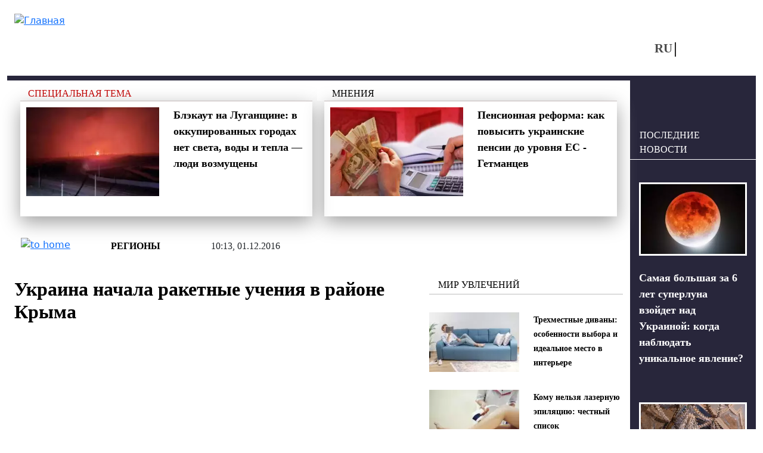

--- FILE ---
content_type: text/html; charset=utf-8
request_url: https://vchaspik.ua/region/409417-ukraina-nachala-raketnye-ucheniya-v-rayone-kryma
body_size: 13080
content:
<!DOCTYPE html>
<html lang="ru" dir="ltr">
<head>

  <link rel="preload" href="/sites/all/themes/vchaspik/font/segoe_ui.woff2" as="font" type="font/woff2" crossorigin>

  <link rel="preload" href="/sites/all/themes/vchaspik/logo.svg" as="image" type="image/svg">


  <link rel="profile" href="http://www.w3.org/1999/xhtml/vocab" />
  <meta name="viewport" content="width=device-width, initial-scale=1.0">
  <!--[if IE]><![endif]-->
<meta http-equiv="Content-Type" content="text/html; charset=utf-8" />
<script type="application/ld+json">{
    "@context": "https://schema.org",
    "@type": "NewsArticle",
    "headline": "Украина начала ракетные учения в районе Крыма",
    "datePublished": "2016-12-01T10:13:44+02:00",
    "dateModified": "2025-08-07T03:32:05+03:00",
    "author": {
        "@type": "Person",
        "name": "Редакция \"Час Пик\""
    },
    "publisher": {
        "@type": "Organization",
        "name": "Новости в 'Час Пик'",
        "logo": {
            "@type": "ImageObject",
            "url": "https://vchaspik.ua/sites/all/themes/vchaspik/logo.svg",
            "width": 200,
            "height": 60
        }
    },
    "mainEntityOfPage": {
        "@type": "WebPage",
        "@id": "https://vchaspik.ua/region/409417-ukraina-nachala-raketnye-ucheniya-v-rayone-kryma"
    },
    "image": {
        "@type": "ImageObject",
        "url": "https://vchaspik.ua/sites/default/files/images/u12952/2016/12/f050b4718c16fb62a78ac1ca1ac62f5a1480578604.jpg",
        "width": "700",
        "height": "400"
    },
    "description": "Украина начала учения с ракетными стрельбами в районе Крыма. Как сообщил начальник пресс-центра Воздушного командования «Юг» Владимир Крыжановский, обучения начались и идут по плану. Проходят они в соответствии с международным законодательством.",
    "articleSection": "Регионы"
}</script>
<link rel="preload" as="image" href="https://vchaspik.ua/sites/default/files/images/u12952/2016/12/f050b4718c16fb62a78ac1ca1ac62f5a1480578604.jpg" type="image/jpeg" />
<link rel="shortcut icon" href="https://vchaspik.ua/sites/all/themes/vchaspik/favicon.ico" type="image/vnd.microsoft.icon" />
<meta name="description" content="Украина начала учения с ракетными стрельбами в районе Крыма. Как сообщил начальник пресс-центра Воздушного командования «Юг» Владимир Крыжановский," />
<meta name="robots" content="max-image-preview:large" />
<meta name="generator" content="Drupal 7 (https://www.drupal.org)" />
<link rel="canonical" href="https://vchaspik.ua/region/409417-ukraina-nachala-raketnye-ucheniya-v-rayone-kryma" />
<meta property="og:site_name" content="Новости в &#039;Час Пик&#039;" />
<meta property="og:type" content="article" />
<meta property="og:title" content="Украина начала ракетные учения в районе Крыма" />
<meta property="og:url" content="https://vchaspik.ua/region/409417-ukraina-nachala-raketnye-ucheniya-v-rayone-kryma" />
<meta property="og:description" content="Украина начала учения с ракетными стрельбами в районе Крыма. Как сообщил начальник пресс-центра Воздушного командования «Юг» Владимир Крыжановский, обучения начались и идут по плану. Проходят они в соответствии с международным законодательством." />
<meta property="og:updated_time" content="2025-08-07T03:32:05+03:00" />
<meta property="og:image" content="https://vchaspik.ua/sites/default/files/images/u12952/2016/12/f050b4718c16fb62a78ac1ca1ac62f5a1480578604.jpg" />
<meta name="twitter:card" content="summary" />
<meta name="twitter:title" content="Украина начала ракетные учения в районе Крыма" />
<meta name="twitter:description" content="Украина начала учения с ракетными стрельбами в районе Крыма. Как сообщил начальник пресс-центра Воздушного командования «Юг» Владимир Крыжановский, обучения начались и идут по плану. Проходят они в" />
<meta property="article:published_time" content="2016-12-01T10:13:44+02:00" />
<meta property="article:modified_time" content="2025-08-07T03:32:05+03:00" />
<meta name="dcterms.title" content="Украина начала ракетные учения в районе Крыма" />
<meta name="dcterms.creator" content="Редакция &quot;Час Пик&quot;" />
<meta name="dcterms.description" content="Украина начала учения с ракетными стрельбами в районе Крыма. Как сообщил начальник пресс-центра Воздушного командования «Юг» Владимир Крыжановский, обучения начались и идут по плану. Проходят они в соответствии с международным законодательством." />
<meta name="dcterms.date" content="2016-12-01T10:13+02:00" />
<meta name="dcterms.type" content="Text" />
<meta name="dcterms.format" content="text/html" />
<meta name="dcterms.identifier" content="https://vchaspik.ua/region/409417-ukraina-nachala-raketnye-ucheniya-v-rayone-kryma" />
<meta name="dcterms.language" content="ru" />
<link rel="manifest" href="site.webmanifest" />
<link rel="icon" href="https://vchaspik.ua/sites/default/files/metatags_favicons/favicon-16x16.png" sizes="16x16" />
<link rel="icon" href="https://vchaspik.ua/sites/default/files/metatags_favicons/favicon-32x32.png" sizes="32x32" />
<link rel="icon" href="https://vchaspik.ua/sites/default/files/metatags_favicons/favicon-96x96.png" sizes="96x96" />
<link rel="icon" href="https://vchaspik.ua/sites/default/files/metatags_favicons/android-chrome-192x192.png" sizes="192x192" />
<meta name="dcterms.modified" content="2025-08-07T03:32+03:00" />
<link rel="apple-touch-icon" href="https://vchaspik.ua/sites/default/files/metatags_favicons/apple-touch-icon.png" sizes="180x180" />
  <title>Украина начала ракетные учения в районе Крыма | Новости в &#039;Час Пик&#039;</title>
  <link type="text/css" rel="stylesheet" href="/sites/default/files/advagg_css/css__rxheyv3vOETEkEliWjHgzuwt1jEHka9J2G1SxQfs89M__UakjcDizy5ACjwBaU7mJtq6BxE_VqtgVcpu_Mzi_HDI__BDqUgdSA5PHqy1ag5-fwWP0LVDkvsJmNldAmJNrMORg.css" media="all" />
<link type="text/css" rel="stylesheet" href="/sites/default/files/advagg_css/css__6cmqeCrNv05FDz4KAXgKdFhISOfks8LsFegc43OysyQ__471xsXpLPlEbqMPjU6spfxWd0YORHhAibok4rb_-0fY__BDqUgdSA5PHqy1ag5-fwWP0LVDkvsJmNldAmJNrMORg.css" media="all" />
<link type="text/css" rel="stylesheet" href="/sites/default/files/advagg_css/css__BVXnNXCnrvLZkdU8y0tDXdBMmJszYr1AukHkc2W2rBo__iCYKbIoiMLtMTWSwRnph5JuqjKyU00EFRiURAUtuDMY__BDqUgdSA5PHqy1ag5-fwWP0LVDkvsJmNldAmJNrMORg.css" media="all" />
<link type="text/css" rel="stylesheet" href="/sites/default/files/advagg_css/css__X7NHMd7Fikq_hDgfZ-fBni5clIA0AAkpj-VrKrGqndo__XCnj7lnt8mibu85fYLBIRIR3nqcQJOx4Byl0aomkeRE__BDqUgdSA5PHqy1ag5-fwWP0LVDkvsJmNldAmJNrMORg.css" media="all" />
<style type="text/css" media="all">
/* <![CDATA[ */
header#main-header .sy-user-overlay{width:42px;height:42px;display:inline-block;position:absolute;z-index:1000000000;background:#fff;border:3px solid #28263b;border-radius:50%;margin:5px 0 0 9px}header#main-header .sy-user-overlay img.sy-user-overlay-link{height:19px;margin:auto;position:relative;display:block;top:9px;cursor:pointer}
/* ]]> */
</style>
<link type="text/css" rel="stylesheet" href="/sites/default/files/advagg_css/css__cOSHoRJvAiuOGcqrijbraZIQ8jLdGAu0JNEY7S1rd1A__soriEKeUPMGFKMgyj1u7l77zVZ1LkYPKqXFMpDx0BGc__BDqUgdSA5PHqy1ag5-fwWP0LVDkvsJmNldAmJNrMORg.css" media="all" />
<link type="text/css" rel="stylesheet" href="/sites/default/files/advagg_css/css__Z_PHAH41jQgOp8F_Hsbff-Xv2rwlOv7yMQw7Os3czl0__RSKh1AAdiK-Or1Ly4chZDIsVt89II1nhNiqeHDin3CQ__BDqUgdSA5PHqy1ag5-fwWP0LVDkvsJmNldAmJNrMORg.css" media="all" />
<link type="text/css" rel="stylesheet" href="/sites/default/files/advagg_css/css__8_f2RXNy6RuM48eDCn8ujw021LTplGEmHddosF4-rmQ__Eci8o1e7Gqcwukcvuu8u5nHtxcNt4sqNTehOyHWPwgw__BDqUgdSA5PHqy1ag5-fwWP0LVDkvsJmNldAmJNrMORg.css" media="all" />
  
      <script src="/sites/default/files/advagg_js/js__UXwr45yhtN7rpgpxv7jt15iZ_YZ1wLrqatBrJNdTVoU__16FAOU7kBs7ZYP0PjL4yngzH_1_5qpSu-i6wf3PxzIk__BDqUgdSA5PHqy1ag5-fwWP0LVDkvsJmNldAmJNrMORg.js"></script>
<script src="/sites/default/files/advagg_js/js__GGtnSc0zli2hbcmecp2147kLmBZhJVUmjoCMSbtMvcs__128DQiKaEM33KnGqtWv7SsqEDizVrq9MyzD9mYqXsyE__BDqUgdSA5PHqy1ag5-fwWP0LVDkvsJmNldAmJNrMORg.js"></script>
<script src="/sites/default/files/advagg_js/js__TX1hWnRotWK8ThNM3cK4df57xvWNOzwfuoCLnxWmO4Y__aFpu95beL-Iz561D9I_mXrFVeU8-J3NfeLfiQF8BwLs__BDqUgdSA5PHqy1ag5-fwWP0LVDkvsJmNldAmJNrMORg.js"></script>
<script src="/sites/default/files/advagg_js/js__xqT9-UlMP9eTd6m0mCnjsyjRpBA13BiQNS7vcfHyPLI__8Se-A-Od_rBdiKsgimEMn9HttSELBlTCrbJVbn-OgWg__BDqUgdSA5PHqy1ag5-fwWP0LVDkvsJmNldAmJNrMORg.js"></script>
<script src="/sites/default/files/advagg_js/js__edugs44wW3XONIWkPpuUSKiTi4MW6-OFBBGGpgPWnQc__-7vgk4tBseIxzV5GbUNATXWj4sxlVO3iR9rDLJ_OA70__BDqUgdSA5PHqy1ag5-fwWP0LVDkvsJmNldAmJNrMORg.js"></script>
<script>
<!--//--><![CDATA[//><!--
jQuery.extend(Drupal.settings,{"basePath":"\/","pathPrefix":"","setHasJsCookie":0,"ajaxPageState":{"theme":"vchaspik","theme_token":"PF57bPc4M50KGnF5LIG501CWTLg7oFxmbns--MOjplE","css":{"modules\/system\/system.base.css":1,"modules\/system\/system.menus.css":1,"modules\/system\/system.messages.css":1,"modules\/system\/system.theme.css":1,"modules\/comment\/comment.css":1,"sites\/all\/modules\/date\/date_repeat_field\/date_repeat_field.css":1,"modules\/field\/theme\/field.css":1,"modules\/node\/node.css":1,"modules\/search\/search.css":1,"sites\/all\/modules\/_custom\/sy_menu\/sy_menu.css":1,"sites\/all\/modules\/_custom\/sy_node\/sy_node_plugin\/sy_node_plugin.css":1,"sites\/all\/modules\/_custom\/sy_node_products\/sy_node_products.css":1,"sites\/all\/modules\/_custom\/sy_user\/sy_user.css":1,"modules\/user\/user.css":1,"sites\/all\/modules\/views\/css\/views.css":1,"sites\/all\/modules\/ckeditor\/css\/ckeditor.css":1,"sites\/all\/modules\/media\/modules\/media_wysiwyg\/css\/media_wysiwyg.base.css":1,"sites\/all\/modules\/_custom\/sy_node\/sy_node.css":1,"sites\/all\/modules\/ctools\/css\/ctools.css":1,"sites\/all\/modules\/_custom\/rate\/rate.css":1,"modules\/locale\/locale.css":1,"sites\/all\/themes\/vchaspik\/css\/style.css":1,"sites\/all\/themes\/vchaspik\/css\/vchaspik-sf.css":1,"sites\/all\/themes\/vchaspik\/bootstrap\/dist\/css\/bootstrap.css":1,"sites\/all\/themes\/vchaspik\/bootstrap\/dist\/css\/bootstrap-grid.css":1,"sites\/all\/themes\/vchaspik\/bootstrap\/dist\/css\/bootstrap-reboot.css":1,"sites\/all\/themes\/vchaspik\/bootstrap\/dist\/css\/bootstrap-utilities.css":1,"sites\/all\/themes\/vchaspik\/css\/default-sf.css":1},"js":{"sites\/all\/modules\/jquery_update\/replace\/jquery\/1.12\/jquery.min.js":1,"misc\/jquery-extend-3.4.0.js":1,"misc\/jquery-html-prefilter-3.5.0-backport.js":1,"misc\/jquery.once.js":1,"misc\/drupal.js":1,"sites\/all\/modules\/jquery_update\/js\/jquery_browser.js":1,"sites\/all\/modules\/admin_menu\/admin_devel\/admin_devel.js":1,"sites\/all\/modules\/autoupload\/js\/autoupload.js":1,"sites\/all\/modules\/_custom\/sy_menu\/sy_menu.js":1,"sites\/all\/modules\/_custom\/sy_node\/sy_node.js":1,"sites\/all\/modules\/_custom\/sy_node\/sy_node_plugin\/sy_node_plugin.js":1,"sites\/all\/modules\/_custom\/sy_node_products\/sy_node_products.js":1,"sites\/all\/modules\/_custom\/sy_tikets\/sy_tikets.js":1,"sites\/all\/modules\/_custom\/sy_user\/sy_user_init.js":1,"public:\/\/languages\/ru_nCJk5VI8pG3Pr7L2YdWjZ3hL7esDnmNV6evYdRIiRQs.js":1,"sites\/all\/modules\/behavior_weights\/behavior_weights.js":1,"sites\/all\/themes\/vchaspik\/js\/vchaspik.js":1,"sites\/all\/themes\/vchaspik\/js\/jquery.cookie.js":1}},"userPathTheme":"\/sites\/all\/themes\/vchaspik","userIMGlogin":"\u003Cimg class=\u0022sy-user-overlay-link sy-user-overlay-login\u0022 src=\u0022\/sites\/all\/themes\/vchaspik\/images\/login2.svg\u0022 alt=\u0022\u0412\u0445\u043e\u0434\u0022 title=\u0022\u0412\u0445\u043e\u0434\u0022\u003E","userIMGlogout":"\u003Cimg class=\u0022sy-user-overlay-link sy-user-overlay-logout\u0022 src=\u0022\/sites\/all\/themes\/vchaspik\/images\/logout2.svg\u0022 alt=\u0022\u0412\u044b\u0445\u043e\u0434\u0022 title=\u0022\u0412\u044b\u0445\u043e\u0434\u0022\u003E","userStatus":0,"better_exposed_filters":{"views":{"blocks4front":{"displays":{"block_think":{"filters":[]},"block_populars":{"filters":[]}}},"blocks4node":{"displays":{"block_spec_subj":{"filters":[]},"block_think":{"filters":[]},"block_inner":{"filters":[]},"block_lastpub":{"filters":[]}}}}},"lngCode":"ru","header_type":"base","user_type":"anonymous"});
//--><!]]>
</script>
  
      <!-- Google tag (gtag.js) -->
  <script async src="https://www.googletagmanager.com/gtag/js?id=G-7WFQEW67CC"></script>
  <script>
    window.dataLayer = window.dataLayer || [];
    function gtag(){dataLayer.push(arguments);}
    gtag('js', new Date());

    gtag('config', 'G-7WFQEW67CC');
  </script>
  <!-- END Google tag (gtag.js) -->
  <!-- AdSense -->
  <script async src="https://pagead2.googlesyndication.com/pagead/js/adsbygoogle.js?client=ca-pub-4762836057582378"
          crossorigin="anonymous"></script>
  <!-- END AdSense -->


</head>
<body>
<div id="vchaspik-wait-screen" class="d-none">
    <div class="d-flex justify-content-center"><div class="spinner-border" role="status"></div></div>
</div>
<div id="vchaspik-global-message" class="showed-global-message d-none">
<div class="global-message-content">
    vchaspik-global-message
</div>
</div>
<div id="page-wrapper">
  <div id="skip-link">
    <a href="#main-content" class="element-invisible element-focusable">Перейти к основному содержанию</a>
  </div>
    
  
<header id="main-header"
        class="usual  container user-type-anonymous page-type-node">
  <div class="main-header-container">
    <div class="header-logo">
              <a class="logo-link navbar-btn pull-left"
           href="/ru"
           title="Главная">
          <img src="https://vchaspik.ua/sites/all/themes/vchaspik/logo.svg"
               alt="Главная"/>
        </a>
          </div>
    <div class="header-right">
      <div class="header-top">
        <div class="header-fromright">&nbsp;
          <!-- опустили ниже -->
                  </div>
              </div>
      <div class="header-bottom">
        <div class="header-fromright header-menu">
                  </div>
        <div class="header-fromright"><div id="block-locale-language" class="block block-locale">
      
  <div class="content">
    <ul class="language-switcher-locale-url"><li class="ru first active"><a href="/region/409417-ukraina-nachala-raketnye-ucheniya-v-rayone-kryma" class="language-link active" xml:lang="ru">RU</a></li><li class="uk last"><span class="language-link locale-untranslated" xml:lang="uk">UA</span></li></ul>  </div>
  </div>
</div>
        <div class="header-fromright">
          <!-- поднимите выше -->
          <span class="nosearch" style="margin-top: 0;  margin-left: 60px;"></span>        </div>
      </div>
    </div>
  </div>
  </header>
  <div
    class="main-container container  main-container-page-type-node  main-container-node-type-story "
    data-patype="node">
    <div class="row">
            <section class="col-lg-10 col-md-9 col-sm-12 main-section" >
        
        
        <a id="main-content"></a>
                                        
                          <div class="row row-node ">
            
              <div class="col-lg-12 node-blocks-before"><div class="row">
<div class="above-title-line"><div class="d-sm-block d-none above-title"><div class="view view-blocks4node view-id-blocks4node view-display-id-block_spec_subj view-dom-id-84eaf53c5e9deb81052ec170fd5ebcd1">
        
  
  
      <div class="view-content">
        <div class="views-row views-row-1 views-row-odd views-row-first views-row-last">
    <div class="row row-spec-subj">
<div class="col-lg-12"><a href="/spectema">Специальная тема</a></div>
</div>
<div class="above-title-container">
<div class="row">
      <div class="col-lg-6 d-lg-block d-md-none d-sm-none"><div class="field-content"><a href="/regiony/594069-blekaut-na-luganshchine-v-okkupirovannyh-gorodah-net-sveta-vody-i-tepla-lyudi"><img typeof="foaf:Image" loading="lazy" src="/sites/default/files/styles/teaser_300-200/public/images/u12947/2025/11/photo_5201901137664540687_x.webp" width="300" height="200" alt="Блэкаут на Луганщине" title="Блэкаут на Луганщине" /></a></div></div>
    <div class="col-lg-6 col-md-12"><span class="field-content"><a href="/regiony/594069-blekaut-na-luganshchine-v-okkupirovannyh-gorodah-net-sveta-vody-i-tepla-lyudi">Блэкаут на Луганщине: в оккупированных городах нет света, воды и тепла — люди возмущены</a></span></div>
</div>
</div>
  </div>
    </div>
  
  
  
  
  
  
</div></div>
<div class="d-sm-block d-none above-title"><div class="view view-blocks4node view-id-blocks4node view-display-id-block_think view-dom-id-717725d47316deeff742cac6fcb597d9">
        
  
  
      <div class="view-content">
        <div class="views-row views-row-1 views-row-odd views-row-first views-row-last">
    <div class="row row-think">
    <div class="col-lg-12"><a href="/dumki">Мнения</a></div>
</div>
<div class="above-title-container">
    <div class="row">
            <div class="col-lg-6 d-lg-block d-md-none d-sm-none"><div class="field-content"><a href="/ekonomika/593111-pensionnaya-reforma-kak-povysit-ukrainskie-pensii-do-urovnya-es-getmancev"><img typeof="foaf:Image" loading="lazy" src="/sites/default/files/styles/teaser_300-200/public/images/u13172/2025/10/ilyustratyvne-foto_large.webp" width="300" height="200" alt="Пенсии на уровень ЕС: нардеп предлагает изменить формулу" title="Глава финансового комитета Гетманцев объяснил, как повысить выплаты до стандартов ЕС" /></a></div></div>
        <div class="col-lg-6 col-md-12"><span class="field-content"><a href="/ekonomika/593111-pensionnaya-reforma-kak-povysit-ukrainskie-pensii-do-urovnya-es-getmancev">Пенсионная реформа: как повысить украинские пенсии до уровня ЕС - Гетманцев</a></span></div>
    </div>
</div>
  </div>
    </div>
  
  
  
  
  
  
</div></div></div></div></div>                                <div class="node-status-bar">
                    <div class="node-status-bar-inner">
                      <div class="node-sb-home">
                        <a href="/ru"><img src = "/sites/all/themes/vchaspik/images/node_sb_home.svg" width="26" height="26" alt="to home" /></a>                      </div>
                      <div class="node-sb-separator"></div>
                      <div class="node-sb-tags"><a href="/regions">Регионы</a></div>                      <div class="node-sb-separator"></div>
                      <div class="node-sb-created">
                        10:13, 01.12.2016                      </div>
                    </div>
                  </div>
                                                  <div class="col-lg-8 col-md-8 col-sm-8 col-12">
                                              <h1 class="page-header base-page-header">Украина начала ракетные учения в районе Крыма</h1>                                                              <div class="region region-content">
    <div id="block-block-7" class="block block-block">
    
  <div class="content">
    <script async src="https://pagead2.googlesyndication.com/pagead/js/adsbygoogle.js?client=ca-pub-4762836057582378"
     crossorigin="anonymous"></script>
<!-- под заголовком -->
<ins class="adsbygoogle"
     style="display:block"
     data-ad-client="ca-pub-4762836057582378"
     data-ad-slot="8386731649"
     data-ad-format="auto"
     data-full-width-responsive="true"></ins>
<script>
     (adsbygoogle = window.adsbygoogle || []).push({});
</script>  </div>
</div>
<div id="block-system-main" class="block block-system">
    
  <div class="content">
    
<article id="node-409417" class="node node-story node-promoted clearfix" about="/region/409417-ukraina-nachala-raketnye-ucheniya-v-rayone-kryma" typeof="sioc:Item foaf:Document">
                <div class="submitted"><a href="/content_autors/redakciya_chas_pik">Редакция &quot;Час Пик&quot;</a></div>
  <div class="social-links">
    <a href="http://www.facebook.com/sharer.php?u=https://vchaspik.ua/region/409417-ukraina-nachala-raketnye-ucheniya-v-rayone-kryma&amp;t=%D0%A3%D0%BA%D1%80%D0%B0%D0%B8%D0%BD%D0%B0+%D0%BD%D0%B0%D1%87%D0%B0%D0%BB%D0%B0+%D1%80%D0%B0%D0%BA%D0%B5%D1%82%D0%BD%D1%8B%D0%B5+%D1%83%D1%87%D0%B5%D0%BD%D0%B8%D1%8F+%D0%B2+%D1%80%D0%B0%D0%B9%D0%BE%D0%BD%D0%B5+%D0%9A%D1%80%D1%8B%D0%BC%D0%B0" title="FB" target="_blank" rel="nofollow"><img src="/sites/all/themes/vchaspik/images/soc_FB.svg" width="12" height="20" alt="FB"/></a><a href="http://twitter.com/share?url=https://vchaspik.ua/region/409417-ukraina-nachala-raketnye-ucheniya-v-rayone-kryma&amp;text=%D0%A3%D0%BA%D1%80%D0%B0%D0%B8%D0%BD%D0%B0+%D0%BD%D0%B0%D1%87%D0%B0%D0%BB%D0%B0+%D1%80%D0%B0%D0%BA%D0%B5%D1%82%D0%BD%D1%8B%D0%B5+%D1%83%D1%87%D0%B5%D0%BD%D0%B8%D1%8F+%D0%B2+%D1%80%D0%B0%D0%B9%D0%BE%D0%BD%D0%B5+%D0%9A%D1%80%D1%8B%D0%BC%D0%B0" title="Twitter" target="_blank" rel="nofollow"><img src="/sites/all/themes/vchaspik/images/soc_Twitter-X.svg" width="22" height="20" alt="Twitter"/></a><a href="https://telegram.me/share/url?url=https://vchaspik.ua/region/409417-ukraina-nachala-raketnye-ucheniya-v-rayone-kryma&amp;text=%D0%A3%D0%BA%D1%80%D0%B0%D0%B8%D0%BD%D0%B0+%D0%BD%D0%B0%D1%87%D0%B0%D0%BB%D0%B0+%D1%80%D0%B0%D0%BA%D0%B5%D1%82%D0%BD%D1%8B%D0%B5+%D1%83%D1%87%D0%B5%D0%BD%D0%B8%D1%8F+%D0%B2+%D1%80%D0%B0%D0%B9%D0%BE%D0%BD%D0%B5+%D0%9A%D1%80%D1%8B%D0%BC%D0%B0" title="Telegram" target="_blank" rel="nofollow"><img src="/sites/all/themes/vchaspik/images/soc_telegram.svg" width="24" height="20" alt="Telegram"/></a>  </div>

      <div class="node-foto-source"><div class="field field-name-field-foto-source field-type-image field-label-hidden"><div class="field-items"><div class="field-item even" rel="" resource="https://vchaspik.ua/sites/default/files/styles/full_image/public/images/u12952/2016/12/f050b4718c16fb62a78ac1ca1ac62f5a1480578604.jpg?itok=j6CDHB78"><img typeof="foaf:Image" loading="lazy" src="/sites/default/files/styles/full_image/public/images/u12952/2016/12/f050b4718c16fb62a78ac1ca1ac62f5a1480578604.webp" width="1200" height="800" alt="Украина начала ракетные учения в районе Крыма" title="Украина начала ракетные учения в районе Крыма" /></div></div></div></div><div class="node-body"><div class="field field-name-body field-type-text-with-summary field-label-hidden"><div class="field-items"><div class="field-item even" property="content:encoded"><p><strong>Украина начала учения с ракетными стрельбами в районе Крыма. Как сообщил начальник пресс-центра Воздушного командования «Юг» Владимир Крыжановский, обучения начались и идут по плану. Проходят они в соответствии с международным законодательством.</strong></p>
<!--break-->
<p>Об этом сообщают украинские СМИ.
</p><p>Стрельба ВС Украины зафиксирована на расстоянии не менее 30 километров от воздушного пространства Крыма. К учениям привлекли экипажи боевых транспортных самолетов ВС Украины, подразделения зенитных ракет и беспилотную авиацию ВС. Также будут задействованы зенитные ракетные комплексы С-300.</p>
<p>«Украина ничего не нарушает. Если посмотреть на траекторию и определенный район и провести условную линию полуострова, на котором будут расположены установки в Болгарию, можно заметить, что крайне линия будет проходить достаточно далеко от побережья Крымского полуострова. Ближайшее приближения ракет может составлять не более 30 км », – подчеркнул Крыжановский. Украина по его словам, не собирается создавать угрозу для оккупированного полуострова Крым.</p>
<p>Как сообщают российские СМИ, корабли Черноморского флота заняли позиции неподалеку от западного побережья полуострова. Они будут обеспечивать противовоздушную оборону Крыма. В РФ обучения, которые проводит Киев, считают провокационными.</p>
<p> </p>
</div></div></div></div><div class="node-news-tags"><span class="tags-pages tags-title">Теги: </span><span class="tags-pages"><a href="/krym">Крым</a></span></div>          
      <div class="social-links-second gray-bg-node"><a href="http://www.facebook.com/sharer.php?u=https://vchaspik.ua/region/409417-ukraina-nachala-raketnye-ucheniya-v-rayone-kryma&amp;t=%D0%A3%D0%BA%D1%80%D0%B0%D0%B8%D0%BD%D0%B0+%D0%BD%D0%B0%D1%87%D0%B0%D0%BB%D0%B0+%D1%80%D0%B0%D0%BA%D0%B5%D1%82%D0%BD%D1%8B%D0%B5+%D1%83%D1%87%D0%B5%D0%BD%D0%B8%D1%8F+%D0%B2+%D1%80%D0%B0%D0%B9%D0%BE%D0%BD%D0%B5+%D0%9A%D1%80%D1%8B%D0%BC%D0%B0" title="FB" target="_blank" rel="nofollow"><img src="/sites/all/themes/vchaspik/images/soc_FB.svg" width="12" height="20" alt="FB"/></a><a href="http://twitter.com/share?url=https://vchaspik.ua/region/409417-ukraina-nachala-raketnye-ucheniya-v-rayone-kryma&amp;text=%D0%A3%D0%BA%D1%80%D0%B0%D0%B8%D0%BD%D0%B0+%D0%BD%D0%B0%D1%87%D0%B0%D0%BB%D0%B0+%D1%80%D0%B0%D0%BA%D0%B5%D1%82%D0%BD%D1%8B%D0%B5+%D1%83%D1%87%D0%B5%D0%BD%D0%B8%D1%8F+%D0%B2+%D1%80%D0%B0%D0%B9%D0%BE%D0%BD%D0%B5+%D0%9A%D1%80%D1%8B%D0%BC%D0%B0" title="Twitter" target="_blank" rel="nofollow"><img src="/sites/all/themes/vchaspik/images/soc_Twitter-X.svg" width="22" height="20" alt="Twitter"/></a><a href="https://telegram.me/share/url?url=https://vchaspik.ua/region/409417-ukraina-nachala-raketnye-ucheniya-v-rayone-kryma&amp;text=%D0%A3%D0%BA%D1%80%D0%B0%D0%B8%D0%BD%D0%B0+%D0%BD%D0%B0%D1%87%D0%B0%D0%BB%D0%B0+%D1%80%D0%B0%D0%BA%D0%B5%D1%82%D0%BD%D1%8B%D0%B5+%D1%83%D1%87%D0%B5%D0%BD%D0%B8%D1%8F+%D0%B2+%D1%80%D0%B0%D0%B9%D0%BE%D0%BD%D0%B5+%D0%9A%D1%80%D1%8B%D0%BC%D0%B0" title="Telegram" target="_blank" rel="nofollow"><img src="/sites/all/themes/vchaspik/images/soc_telegram.svg" width="24" height="20" alt="Telegram"/></a></div>
            <div class="node-on-this-topic gray-bg-node">По теме</div>
                <div class="node-on-this-topic-links"><a href="/regiony/593946-v-ogne-tec-i-neftebaza-v-okkupirovannom-krymu-gremeli-vzryvy" title="В огне ТЭЦ и нефтебаза: в оккупированном Крыму гремели взрывы" class="big-blue-link">В огне ТЭЦ и нефтебаза: в оккупированном Крыму гремели взрывы</a><a href="/regiony/593408-sputnik-zafiksiroval-masshtabnye-razrusheniya-neftebazy-v-okkupirovannoy-feodosii" title="Спутник зафиксировал масштабные разрушения нефтебазы в оккупированной Феодосии после ударов ВСУ" class="big-blue-link">Спутник зафиксировал масштабные разрушения нефтебазы в оккупированной Феодосии после ударов ВСУ</a><a href="/regiony/593349-rossiyane-sbili-sobstvennyy-samolet-nad-okkupirovannym-krymom" title="Россияне сбили собственный самолет над оккупированным Крымом" class="big-blue-link">Россияне сбили собственный самолет над оккупированным Крымом</a></div>
    
  
  
  </article>

  </div>
</div>
  </div>
            </div>
            <div class="col-lg-4 col-md-4 offset-md-0 col-sm-3 offset-sm-1 d-sm-block d-none vchaspik-inner-right-mark-1"><div class="blocks"><div class="blocks4node-blocksinner"><div  class=" d-lg-none d-md-none d-sm-block"><div class="block-base-title">Новости</div><div class="view view-blocks4node view-id-blocks4node view-display-id-block_inner view-dom-id-67a047bb6f5cacddbfb3d62c769e4c64">
        
  
  
      <div class="view-content">
        <div class="views-row views-row-1 views-row-odd views-row-first">
        <div class="row">
        <div class="col-lg-6 col-md-12 foto-main"><div class="field-content"><a href="/zhizn/594074-samyy-bolshoy-za-6-let-supermesyac-vzoydet-nad-ukrainoy-kogda-nablyudat-unikalnoe"><img typeof="foaf:Image" loading="lazy" src="/sites/default/files/styles/teaser_180-120/public/images/u12947/2025/11/photo_5204010494887853211_y.webp" width="180" height="120" alt="Бобровая Луна" title="Бобровая Луна" /></a></div></div>
        <div class="col-lg-6 col-md-12 fld-title"><span class="field-content"><a href="/zhizn/594074-samyy-bolshoy-za-6-let-supermesyac-vzoydet-nad-ukrainoy-kogda-nablyudat-unikalnoe">Самая большая за 6 лет суперлуна взойдет над Украиной: когда наблюдать уникальное явление?</a></span></div>
    </div>
  </div>
  <div class="views-row views-row-2 views-row-even">
        <div class="row">
        <div class="col-lg-6 col-md-12 foto-main"><div class="field-content"><a href="/v-mire/594071-tysyachi-chelovecheskih-cherepov-i-lyustra-iz-kostey-chto-nahoditsya-vnutri-samoy"><img typeof="foaf:Image" loading="lazy" src="/sites/default/files/styles/teaser_180-120/public/images/u12947/2025/11/000lticig6gtskff-c123-f4.webp" width="180" height="120" alt="Часовня костей" title="Огромная люстра, сделанная из всех видов костей, встречающихся в человеческом теле." /></a></div></div>
        <div class="col-lg-6 col-md-12 fld-title"><span class="field-content"><a href="/v-mire/594071-tysyachi-chelovecheskih-cherepov-i-lyustra-iz-kostey-chto-nahoditsya-vnutri-samoy">Тысячи человеческих черепов и люстра из костей: что находится внутри самой жуткой часовни Европы</a></span></div>
    </div>
  </div>
  <div class="views-row views-row-3 views-row-odd views-row-last">
        <div class="row">
        <div class="col-lg-6 col-md-12 foto-main"><div class="field-content"><a href="/regiony/594069-blekaut-na-luganshchine-v-okkupirovannyh-gorodah-net-sveta-vody-i-tepla-lyudi"><img typeof="foaf:Image" loading="lazy" src="/sites/default/files/styles/teaser_180-120/public/images/u12947/2025/11/photo_5201901137664540687_x.webp" width="180" height="120" alt="Блэкаут на Луганщине" title="Блэкаут на Луганщине" /></a></div></div>
        <div class="col-lg-6 col-md-12 fld-title"><span class="field-content"><a href="/regiony/594069-blekaut-na-luganshchine-v-okkupirovannyh-gorodah-net-sveta-vody-i-tepla-lyudi">Блэкаут на Луганщине: в оккупированных городах нет света, воды и тепла — люди возмущены</a></span></div>
    </div>
  </div>
    </div>
  
  
  
  
  
  
</div><div class="blocks4node-block_inner-footer"><a href="/news" class="btn-read-also">- БОЛЬШЕ НОВОСТЕЙ</a></div></div><div ><div class="block-base-title">Мир увлечений</div><div class="view view-blocks4node view-id-blocks4node view-display-id-block_inner view-dom-id-fa39fa6a14e520e02768c3704b01b203">
        
  
  
      <div class="view-content">
        <div class="views-row views-row-1 views-row-odd views-row-first">
        <div class="row">
        <div class="col-lg-6 col-md-12 foto-main"><div class="field-content"><a href="/otdohni/593899-trehmestnye-divany-osobennosti-vybora-i-idealnoe-mesto-v-interere"><img typeof="foaf:Image" loading="lazy" src="/sites/default/files/styles/teaser_180-120/public/images/u12947/2025/10/c.renata.webp" width="180" height="120" alt="трехместный диван" title="Трехместныйдиван в интерьере" /></a></div></div>
        <div class="col-lg-6 col-md-12 fld-title"><span class="field-content"><a href="/otdohni/593899-trehmestnye-divany-osobennosti-vybora-i-idealnoe-mesto-v-interere">Трехместные диваны: особенности выбора и идеальное место в интерьере</a></span></div>
    </div>
  </div>
  <div class="views-row views-row-2 views-row-even">
        <div class="row">
        <div class="col-lg-6 col-md-12 foto-main"><div class="field-content"><a href="/otdohni/593902-komu-nelzya-lazernuyu-epilyaciyu-chestnyy-spisok-protivopokazaniy-i-kak-podgotovitsya"><img typeof="foaf:Image" loading="lazy" src="/sites/default/files/styles/teaser_180-120/public/images/u12947/2025/10/epilayciya_2.webp" width="180" height="120" alt="Лазерная эпиляция" title="Кому нельзя лазерную эпиляцию" /></a></div></div>
        <div class="col-lg-6 col-md-12 fld-title"><span class="field-content"><a href="/otdohni/593902-komu-nelzya-lazernuyu-epilyaciyu-chestnyy-spisok-protivopokazaniy-i-kak-podgotovitsya">Кому нельзя лазерную эпиляцию: честный список противопоказаний и как подготовиться, если есть сомнения</a></span></div>
    </div>
  </div>
  <div class="views-row views-row-3 views-row-odd views-row-last">
        <div class="row">
        <div class="col-lg-6 col-md-12 foto-main"><div class="field-content"><a href="/otdohni/593669-investiciya-v-komfort-elektronnaya-kniga-i-dyson-fen-v-sovremennom-ritme-zhizni"><img typeof="foaf:Image" loading="lazy" src="/sites/default/files/styles/teaser_180-120/public/images/u12947/2025/10/fen_dayson_1.webp" width="180" height="120" alt="Dyson Фен" title="Фен Dyson" /></a></div></div>
        <div class="col-lg-6 col-md-12 fld-title"><span class="field-content"><a href="/otdohni/593669-investiciya-v-komfort-elektronnaya-kniga-i-dyson-fen-v-sovremennom-ritme-zhizni">Инвестиция в комфорт: электронная книга и Dyson Фен в современном ритме жизни</a></span></div>
    </div>
  </div>
    </div>
  
  
  
  
  
  
</div><div class="blocks4node-block_inner-footer"><a href="/otdohni" class="btn-read-also">- весь МИР УВЛЕЧЕНИЙ</a></div></div><div ><div class="block-base-title">Правозащитник</div><div class="view view-blocks4node view-id-blocks4node view-display-id-block_inner view-dom-id-d8495e5a82e13a382558e7e634615eff">
        
  
  
      <div class="view-content">
        <div class="views-row views-row-1 views-row-odd views-row-first">
        <div class="row">
        <div class="col-lg-6 col-md-12 foto-main"><div class="field-content"><a href="/pravozashchitnik/biznes/594068-kakuyu-reklamnuyu-kampaniyu-vybrat-dlya-internet-magazina"><img typeof="foaf:Image" loading="lazy" src="/sites/default/files/styles/teaser_180-120/public/images/u12947/2025/11/1-min.webp" width="180" height="120" alt="Реклама для интернет-магазина" title="Как продвигать интернет-магазин: контекстная реклама и SMM для увеличения продаж" /></a></div></div>
        <div class="col-lg-6 col-md-12 fld-title"><span class="field-content"><a href="/pravozashchitnik/biznes/594068-kakuyu-reklamnuyu-kampaniyu-vybrat-dlya-internet-magazina">Какую рекламную кампанию выбрать для интернет магазина?</a></span></div>
    </div>
  </div>
  <div class="views-row views-row-2 views-row-even">
        <div class="row">
        <div class="col-lg-6 col-md-12 foto-main"><div class="field-content"><a href="/pravozashchitnik/potrebitel/594043-chto-skryvayut-sovremennye-voennye-kaski-innovacionnye-tehnologii"><img typeof="foaf:Image" loading="lazy" src="/sites/default/files/styles/teaser_180-120/public/images/u12947/2025/10/6904bd618fb36.webp" width="180" height="120" alt="Военные каски" title="Военные каски" /></a></div></div>
        <div class="col-lg-6 col-md-12 fld-title"><span class="field-content"><a href="/pravozashchitnik/potrebitel/594043-chto-skryvayut-sovremennye-voennye-kaski-innovacionnye-tehnologii">Что скрывают современные военные каски: инновационные технологии и их влияние на безопасность</a></span></div>
    </div>
  </div>
  <div class="views-row views-row-3 views-row-odd views-row-last">
        <div class="row">
        <div class="col-lg-6 col-md-12 foto-main"><div class="field-content"><a href="/pravozashchitnik/internet/593909-kak-posmotret-ssylku-na-svoy-instagram-profil"><img typeof="foaf:Image" loading="lazy" src="/sites/default/files/styles/teaser_180-120/public/images/u12947/2025/10/instagram.webp" width="180" height="120" alt="профиль в Инстаграм" title="Как посмотреть ссылку на свой профиль Instagram " /></a></div></div>
        <div class="col-lg-6 col-md-12 fld-title"><span class="field-content"><a href="/pravozashchitnik/internet/593909-kak-posmotret-ssylku-na-svoy-instagram-profil">Как посмотреть ссылку на свой Инстаграм-профиль</a></span></div>
    </div>
  </div>
    </div>
  
  
  
  
  
  
</div><div class="blocks4node-block_inner-footer"><a href="/pravozashchitnik" class="btn-read-also">- весь ПРАВОЗАЩИТНИК</a></div></div><div ><div class="block-base-title">Кулинария</div><div class="view view-blocks4node view-id-blocks4node view-display-id-block_inner view-dom-id-cd4dab6339748e13e84e848c39d2fa06">
        
  
  
      <div class="view-content">
        <div class="views-row views-row-1 views-row-odd views-row-first">
        <div class="row">
        <div class="col-lg-6 col-md-12 foto-main"><div class="field-content"><a href="/kulinariya/vypechka-pirogi-i-piccy/550381-pirog-s-myagkim-syrom-i-mocarelloy"><img typeof="foaf:Image" loading="lazy" src="/sites/default/files/styles/teaser_180-120/public/images/u12952/2023/03/20230225_170549.webp" width="180" height="120" alt="Вкуснейший пирог с творогом и моцареллой" title="Вкуснейший пирог с творогом и моцареллой" /></a></div></div>
        <div class="col-lg-6 col-md-12 fld-title"><span class="field-content"><a href="/kulinariya/vypechka-pirogi-i-piccy/550381-pirog-s-myagkim-syrom-i-mocarelloy">Вкуснейший пирог с творогом и моцареллой</a></span></div>
    </div>
  </div>
  <div class="views-row views-row-2 views-row-even">
        <div class="row">
        <div class="col-lg-6 col-md-12 foto-main"><div class="field-content"><a href="/kulinariya/vypechka-pirozhnye/550258-rozochki-z-tvorogom-i-testom-fillo"><img typeof="foaf:Image" loading="lazy" src="/sites/default/files/styles/teaser_180-120/public/images/u12952/2023/03/green_creative_morning_routine_facebook_post_0.webp" width="180" height="120" alt="Розочки з творогом и тестом филло" title="Розочки з творогом и тестом филло" /></a></div></div>
        <div class="col-lg-6 col-md-12 fld-title"><span class="field-content"><a href="/kulinariya/vypechka-pirozhnye/550258-rozochki-z-tvorogom-i-testom-fillo">Розочки з творогом и тестом филло</a></span></div>
    </div>
  </div>
  <div class="views-row views-row-3 views-row-odd views-row-last">
        <div class="row">
        <div class="col-lg-6 col-md-12 foto-main"><div class="field-content"><a href="/kulinariya/vypechka-pirogi-i-piccy/528425-idealnoe-testo-dlya-piccy"><img typeof="foaf:Image" loading="lazy" src="/sites/default/files/styles/teaser_180-120/public/images/u12952/2022/05/testo_0.webp" width="180" height="120" alt="Идеальное тесто для пиццы" title="Идеальное тесто для пиццы" /></a></div></div>
        <div class="col-lg-6 col-md-12 fld-title"><span class="field-content"><a href="/kulinariya/vypechka-pirogi-i-piccy/528425-idealnoe-testo-dlya-piccy">Идеальное тесто для пиццы</a></span></div>
    </div>
  </div>
    </div>
  
  
  
  
  
  
</div><div class="blocks4node-block_inner-footer"><a href="/cooking" class="btn-read-also">- вся КУЛИНАРИЯ</a></div></div><div ><div class="block-base-title">Статьи</div><div class="view view-blocks4node view-id-blocks4node view-display-id-block_inner view-dom-id-eba92ede6c999799784960bb5a19c4b2">
        
  
  
      <div class="view-content">
        <div class="views-row views-row-1 views-row-odd views-row-first">
        <div class="row">
        <div class="col-lg-6 col-md-12 foto-main"><div class="field-content"><a href="/stati/467698kachestvennaya-zhurnalistika-po-press-kartam"><img typeof="foaf:Image" loading="lazy" src="/sites/default/files/styles/teaser_180-120/public/images/u12946/2019/09/1568644974_a-bogdan.webp" width="180" height="120" alt="Качественная журналистика по пресс-картам" title="Качественная журналистика по пресс-картам" /></a></div></div>
        <div class="col-lg-6 col-md-12 fld-title"><span class="field-content"><a href="/stati/467698kachestvennaya-zhurnalistika-po-press-kartam">Качественная журналистика по пресс-картам</a></span></div>
    </div>
  </div>
  <div class="views-row views-row-2 views-row-even">
        <div class="row">
        <div class="col-lg-6 col-md-12 foto-main"><div class="field-content"><a href="/stati/467688kak-maksim-krippa-iz-ryadovogo-sotrudnika-rostelekom-prevratilsya-v-trenera-detskoy"><img typeof="foaf:Image" loading="lazy" src="/sites/default/files/styles/teaser_180-120/public/images/u12946/2019/09/3_1_0.webp" width="180" height="120" alt="Как Максим Криппа из рядового сотрудника «Ростелеком» превратился в тренера детской футбольной команды?" title="Как Максим Криппа из рядового сотрудника «Ростелеком» превратился в тренера детской футбольной команды?" /></a></div></div>
        <div class="col-lg-6 col-md-12 fld-title"><span class="field-content"><a href="/stati/467688kak-maksim-krippa-iz-ryadovogo-sotrudnika-rostelekom-prevratilsya-v-trenera-detskoy">Как Максим Криппа из рядового сотрудника «Ростелеком» превратился в тренера детской футбольной команды?</a></span></div>
    </div>
  </div>
  <div class="views-row views-row-3 views-row-odd views-row-last">
        <div class="row">
        <div class="col-lg-6 col-md-12 foto-main"><div class="field-content"><a href="/stati/bolshoy-format/441759-kak-vyglyadit-nepriznannaya-svoboda-lnr-shahterskiy-kray-na-izdyhanii"><img typeof="foaf:Image" loading="lazy" src="/sites/default/files/styles/teaser_180-120/public/images/u12952/2018/02/carev-progovorilsya-general-rasskazal-o-zabytyx-zachatkax-russkoj-vesny-v-luganske_0.webp" width="180" height="120" alt="Как выглядит непризнанная «свобода»: «ЛНР» – шахтерский край на издыхании" title="Как выглядит непризнанная «свобода»: «ЛНР» – шахтерский край на издыхании" /></a></div></div>
        <div class="col-lg-6 col-md-12 fld-title"><span class="field-content"><a href="/stati/bolshoy-format/441759-kak-vyglyadit-nepriznannaya-svoboda-lnr-shahterskiy-kray-na-izdyhanii">Как выглядит непризнанная «свобода»: «ЛНР» – шахтерский край на издыхании</a></span></div>
    </div>
  </div>
    </div>
  
  
  
  
  
  
</div><div class="blocks4node-block_inner-footer"><a href="/articles" class="btn-read-also">- все СТАТЬИ</a></div></div></div></div></div>          </div>

                </section>
            
        <aside class="col-lg-2 col-md-3 d-md-block d-sm-none d-none aside-first-sidebar" role="complementary">
          <div class="view-lastpub"><div class="blocks4node-block-lastpub-title">Последние новости</div><div class="view view-blocks4node view-id-blocks4node view-display-id-block_lastpub view-dom-id-dcf038913515477a2120291258738420">
        
  
  
      <div class="view-content">
      
        <div class="views-row views-row-1 views-row-odd views-row-first row">
        
<div class="foto-main"><div class="field-content"><a href="/zhizn/594074-samyy-bolshoy-za-6-let-supermesyac-vzoydet-nad-ukrainoy-kogda-nablyudat-unikalnoe"><img typeof="foaf:Image" loading="lazy" src="/sites/default/files/styles/teaser_300-200/public/images/u12947/2025/11/photo_5204010494887853211_y.webp" width="300" height="200" alt="Бобровая Луна" title="Бобровая Луна" /></a></div></div><div class="fld-title"><span class="field-content"><a href="/zhizn/594074-samyy-bolshoy-za-6-let-supermesyac-vzoydet-nad-ukrainoy-kogda-nablyudat-unikalnoe">Самая большая за 6 лет суперлуна взойдет над Украиной: когда наблюдать уникальное явление?</a></span></div>    </div>
        <div class="views-row views-row-2 views-row-even row">
        
<div class="foto-main"><div class="field-content"><a href="/v-mire/594071-tysyachi-chelovecheskih-cherepov-i-lyustra-iz-kostey-chto-nahoditsya-vnutri-samoy"><img typeof="foaf:Image" loading="lazy" src="/sites/default/files/styles/teaser_300-200/public/images/u12947/2025/11/000lticig6gtskff-c123-f4.webp" width="300" height="200" alt="Часовня костей" title="Огромная люстра, сделанная из всех видов костей, встречающихся в человеческом теле." /></a></div></div><div class="fld-title"><span class="field-content"><a href="/v-mire/594071-tysyachi-chelovecheskih-cherepov-i-lyustra-iz-kostey-chto-nahoditsya-vnutri-samoy">Тысячи человеческих черепов и люстра из костей: что находится внутри самой жуткой часовни Европы</a></span></div>    </div>
        <div class="views-row views-row-3 views-row-odd row">
        
<div class="foto-main"><div class="field-content"><a href="/regiony/594069-blekaut-na-luganshchine-v-okkupirovannyh-gorodah-net-sveta-vody-i-tepla-lyudi"><img typeof="foaf:Image" loading="lazy" src="/sites/default/files/styles/teaser_300-200/public/images/u12947/2025/11/photo_5201901137664540687_x.webp" width="300" height="200" alt="Блэкаут на Луганщине" title="Блэкаут на Луганщине" /></a></div></div><div class="fld-title"><span class="field-content"><a href="/regiony/594069-blekaut-na-luganshchine-v-okkupirovannyh-gorodah-net-sveta-vody-i-tepla-lyudi">Блэкаут на Луганщине: в оккупированных городах нет света, воды и тепла — люди возмущены</a></span></div>    </div>
        <div class="views-row views-row-4 views-row-even row">
        
<div class="foto-main"><div class="field-content"><a href="/regiony/594065-chto-ostalos-za-hitrym-rynkom-severodoneck-kotorogo-bolshe-net"><img typeof="foaf:Image" loading="lazy" src="/sites/default/files/styles/teaser_300-200/public/images/u12947/2025/11/photo_5778127118469368951_y.webp" width="300" height="200" alt="Северодонецк" title="Северодонецк: что осталось за «Хитрым рынком» и супермаркетом «Абсолют»" /></a></div></div><div class="fld-title"><span class="field-content"><a href="/regiony/594065-chto-ostalos-za-hitrym-rynkom-severodoneck-kotorogo-bolshe-net">То, что осталось за “Хитрым рынком”: Северодонецк, которого больше нет</a></span></div>    </div>
        <div class="views-row views-row-5 views-row-odd row">
        
<div class="foto-main"><div class="field-content"><a href="/v-mire/594063-skandal-v-belom-dome-tramp-pokazal-vannuyu-linkolna-posle-roskoshnogo-remonta"><img typeof="foaf:Image" loading="lazy" src="/sites/default/files/styles/teaser_300-200/public/images/u12947/2025/11/g4mq_3mw4aavvog-900x797-11-01-2025_01_31_pm.webp" width="300" height="200" alt="«Ванная Линкольна»" title="«Ванная Линкольна» после ремонта Трампа" /></a></div></div><div class="fld-title"><span class="field-content"><a href="/v-mire/594063-skandal-v-belom-dome-tramp-pokazal-vannuyu-linkolna-posle-roskoshnogo-remonta">Скандал в Белом доме: Трамп показал «ванную Линкольна» после роскошного ремонта</a></span></div>    </div>
        <div class="views-row views-row-6 views-row-even row">
        
<div class="foto-main"><div class="field-content"><a href="/regiony/594061-budte-nagotove-v-seti-rasskazali-o-zhizni-v-okkupirovannom-severodonecke-gde-opasno"><img typeof="foaf:Image" loading="lazy" src="/sites/default/files/styles/teaser_300-200/public/images/u12947/2025/11/photo_5201896194157182605_y.webp" width="300" height="200" alt="Северодонецк" title="Северодонецк на грани: жители жалуются на крыс, агрессивных собак и халтурные ремонты" /></a></div></div><div class="fld-title"><span class="field-content"><a href="/regiony/594061-budte-nagotove-v-seti-rasskazali-o-zhizni-v-okkupirovannom-severodonecke-gde-opasno">«Будьте наготове»: В сети рассказали о жизни в оккупированном Северодонецке, где опасно даже выйти во двор</a></span></div>    </div>
        <div class="views-row views-row-7 views-row-odd row">
        
<div class="foto-main"><div class="field-content"><a href="/v-mire/594060-gur-nanes-moshchnyy-udar-po-serdcu-toplivnoy-sistemy-rossii-unichtozhen"><img typeof="foaf:Image" loading="lazy" src="/sites/default/files/styles/teaser_300-200/public/images/u12947/2025/11/diu.webp" width="300" height="200" alt="ГУР" title="Взрыв в Московской области остановил поставки горючего оккупантам" /></a></div></div><div class="fld-title"><span class="field-content"><a href="/v-mire/594060-gur-nanes-moshchnyy-udar-po-serdcu-toplivnoy-sistemy-rossii-unichtozhen">ГУР нанес мощный удар по сердцу топливной системы России: уничтожен стратегический нефтепровод под Москвой</a></span></div>    </div>
        <div class="views-row views-row-8 views-row-even row">
        
<div class="foto-main"><div class="field-content"><a href="/regiony/594058-zhest-otchayaniya-v-lnr-planiruyut-vvesti-kommunalnye-lgoty-dlya-pensionerov"><img typeof="foaf:Image" loading="lazy" src="/sites/default/files/styles/teaser_300-200/public/images/u13172/2025/10/e1cef229-600a-4fdf-9e22-d4c007a22aa9.webp" width="300" height="200" alt="Льготы педагогам в оккупации" title="Оккупационная &quot;власть ЛНР&quot; готовит законопроект о предоставлении льгот на ЖКУ и компенсации на топливо для педагогов-пенсионеров, живущих в селе" /></a></div></div><div class="fld-title"><span class="field-content"><a href="/regiony/594058-zhest-otchayaniya-v-lnr-planiruyut-vvesti-kommunalnye-lgoty-dlya-pensionerov">Жест отчаяния? В &quot;ЛНР&quot; планируют ввести коммунальные льготы для пенсионеров-педагогов на фоне кадрового голода</a></span></div>    </div>
        <div class="views-row views-row-9 views-row-odd row">
        
<div class="foto-main"><div class="field-content"><a href="/ekonomika/594056-zarplaty-pedagogam-doshkolnikam-mogut-vyrasti-na-30-v-2026-godu-mon"><img typeof="foaf:Image" loading="lazy" src="/sites/default/files/styles/teaser_300-200/public/images/u13172/2025/10/020007sd-f40c-779x446.webp" width="300" height="200" alt="Зарплаты педагогам дошкольникам " title="МОН анонсировал повышение зарплаты педагогам дошкольникам в 2026 году" /></a></div></div><div class="fld-title"><span class="field-content"><a href="/ekonomika/594056-zarplaty-pedagogam-doshkolnikam-mogut-vyrasti-na-30-v-2026-godu-mon">Зарплаты педагогам дошкольникам могут вырасти на 30% в 2026 году – МОН</a></span></div>    </div>
        <div class="views-row views-row-10 views-row-even views-row-last row">
        
<div class="foto-main"><div class="field-content"><a href="/ukraina/594054-ukraina-peredast-mirovym-lideram-spisok-s-sotnyami-adresov-pohishchennyh-rossiey"><img typeof="foaf:Image" loading="lazy" src="/sites/default/files/styles/teaser_300-200/public/images/u13172/2025/10/c2b15fc0-2fd1-11f0-98b6-f3b9a866c26c.jpg_2.webp" width="300" height="200" alt="Возвращение украинских детей" title="Украинская разведка установила четкие адреса более 300 детей, которых Россия незаконно депортировала, заявил Президент Владимир Зеленский" /></a></div></div><div class="fld-title"><span class="field-content"><a href="/ukraina/594054-ukraina-peredast-mirovym-lideram-spisok-s-sotnyami-adresov-pohishchennyh-rossiey">Украина передаст мировым лидерам список с сотнями адресов похищенных Россией детей - Зеленский</a></span></div>    </div>

    </div>
  
  
  
  
  
  
</div><a href="/news" class="btn-read-also">- БОЛЬШЕ НОВОСТЕЙ</a></div>        </aside>  <!-- /#sidebar-first -->
      
    </div>
  </div>
<footer class="footer container">

        <div class="footer-line1"></div>
                <div class="row footerr">
            <div class="col-lg-4 d-lg-block d-md-none d-sm-none d-none">
                <div class="footer-copyright">
                    <div class="footer-copyright-cop">
                        Copyright &copy; "Час Пик" 2009 Все права защищены
                    </div>
                    <div class="footer-copyright-desc">
                          <div class="region region-footer-descriptions">
    <div id="block-block-3" class="block block-block">
    
  <div class="content">
    <p>Внимание!</p>
<p>Использование материалов &quot;Час Пик&quot; разрешается при условии ссылки (для интернет-изданий - гиперссылки) на сайт &quot;Час Пик&quot;</p>
  </div>
</div>
  </div>
                    </div>
                </div>
            </div>
            <div class="col-lg-4 col-md-6 col-sm-6 col-12">
                <div class="footer-menu">
                    <div class="footer-copyright-dbl d-lg-none">
                        Copyright &copy; "Час Пик" 2009 Все права защищены                    </div>
                      <div class="region region-footer-menu">
    <div id="block-menu-menu-menu-footer" class="block block-menu">
    
  <div class="content">
    <ul class="menu"><li class="first leaf"><a href="/about">О портале</a></li>
<li class="leaf"><a href="/informacionnoe-sotrudnichestvo">Информационное сотрудничество</a></li>
<li class="last leaf"><a href="/price">Наши цены</a></li>
</ul>  </div>
</div>
  </div>
                </div>
            </div>
            <div class="col-lg-4 col-md-6 col-sm-6 col-12">
                <div class="footer-soc-app">
                    <div class="footer-sa-soc">
                          <div class="region region-footer-social">
    <div id="block-block-2" class="block block-block">
    
  <div class="content">
    <a rel="nofollow" href="https://www.facebook.com/chaspikls/" target="_blank" rel="nofollow">
  <img alt="facebook" src="/sites/all/themes/vchaspik/images/ico_fb_footer.svg" width="12" height="24"></a>
<a href="https://t.me/VitRicher" target="_blank" rel="nofollow">
  <img alt="rss" src="/sites/all/themes/vchaspik/images/soc_telegram_w.svg"  width="26" height="24"></a>  </div>
</div>
  </div>
                    </div>
                                                        </div>
                <div class="copyright-sy">

                    <a href="https://sy-soft.net" rel="nofollow noopener noreferrer" target="_blank" title="Создано Стеценко Юрием (SY-Soft©) "><img src="/sites/all/themes/vchaspik/images/copyright.svg" alt="SY-Soft.net" title="Создано Стеценко Юрием (SY-Soft©) " /></a>                </div>

            </div>
        </div>

</footer>

    </div>


<script src="https://cdn.jsdelivr.net/npm/bootstrap@5.3.2/dist/js/bootstrap.bundle.min.js" integrity="sha384-C6RzsynM9kWDrMNeT87bh95OGNyZPhcTNXj1NW7RuBCsyN/o0jlpcV8Qyq46cDfL" crossorigin="anonymous"></script>
</body>
</html>


--- FILE ---
content_type: text/html; charset=utf-8
request_url: https://www.google.com/recaptcha/api2/aframe
body_size: 265
content:
<!DOCTYPE HTML><html><head><meta http-equiv="content-type" content="text/html; charset=UTF-8"></head><body><script nonce="Qahu4IuKpzpH2V1btV4UMA">/** Anti-fraud and anti-abuse applications only. See google.com/recaptcha */ try{var clients={'sodar':'https://pagead2.googlesyndication.com/pagead/sodar?'};window.addEventListener("message",function(a){try{if(a.source===window.parent){var b=JSON.parse(a.data);var c=clients[b['id']];if(c){var d=document.createElement('img');d.src=c+b['params']+'&rc='+(localStorage.getItem("rc::a")?sessionStorage.getItem("rc::b"):"");window.document.body.appendChild(d);sessionStorage.setItem("rc::e",parseInt(sessionStorage.getItem("rc::e")||0)+1);localStorage.setItem("rc::h",'1762142291149');}}}catch(b){}});window.parent.postMessage("_grecaptcha_ready", "*");}catch(b){}</script></body></html>